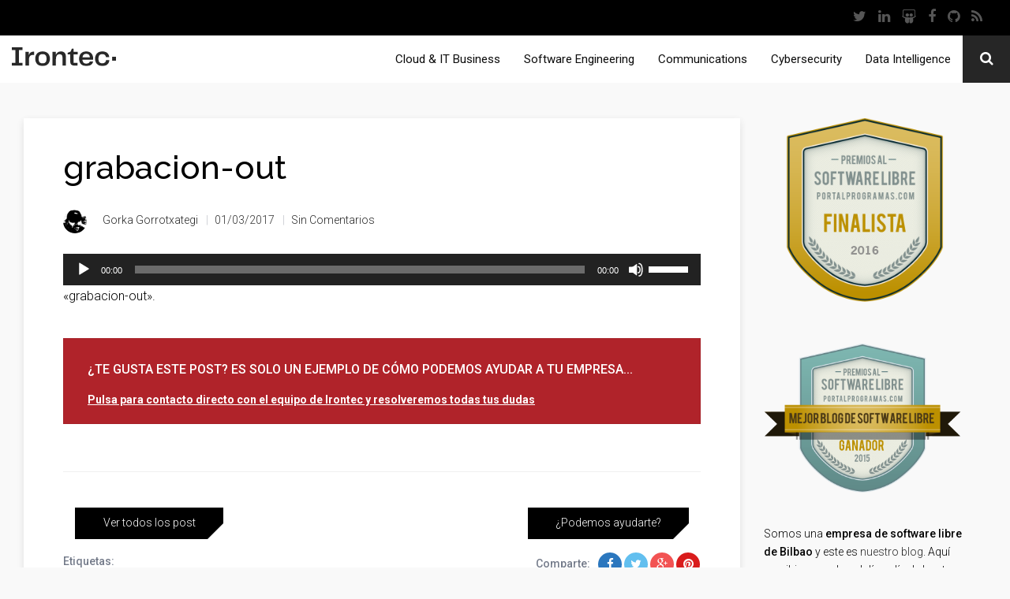

--- FILE ---
content_type: text/html; charset=UTF-8
request_url: https://blog.irontec.com/voz-ip-alta-disponibilidad-para-entornos-criticos-sin-perdida-de-llamadas/grabacion-out/
body_size: 16685
content:
<!doctype html>
<html lang="es">
<head>

<!-- Google Tag Manager -->
<script>(function(w,d,s,l,i){w[l]=w[l]||[];w[l].push({'gtm.start':
new Date().getTime(),event:'gtm.js'});var f=d.getElementsByTagName(s)[0],
j=d.createElement(s),dl=l!='dataLayer'?'&l='+l:'';j.async=true;j.src=
'https://www.googletagmanager.com/gtm.js?id='+i+dl;f.parentNode.insertBefore(j,f);
})(window,document,'script','dataLayer','GTM-5KT3B4P');</script>
<!-- End Google Tag Manager -->

    <!-- TITLE OF SITE -->
    <meta charset="UTF-8">
    
    <meta name="description" content="Blog de Irontec, empresa de software libre y negocios abiertos de Bilbao"/>

        <meta name="viewport" content="width=device-width, initial-scale=1.0, user-scalable=0, minimum-scale=1.0, maximum-scale=1.0">
    
    <!-- =========================
      FAV AND TOUCH ICONS
    ============================== -->
            <link rel="shortcut icon" href="https://blog.irontec.com/wp-content/uploads/2015/03/irontec-icono-192x192.png" />
            <link rel="apple-touch-icon" sizes="60x60" href="https://blog.irontec.com/wp-content/uploads/2015/03/irontec-icono-192x192.png" />
            <link rel="apple-touch-icon" sizes="120x120" href="https://blog.irontec.com/wp-content/uploads/2015/03/irontec-icono-192x192.png" />
            <link rel="apple-touch-icon" sizes="76x76" href="https://blog.irontec.com/wp-content/uploads/2015/03/irontec-icono-192x192.png" />
            <link rel="apple-touch-icon" sizes="152x152" href="https://blog.irontec.com/wp-content/uploads/2015/03/irontec-icono-192x192.png" />
    
    <link rel="alternate" type="application/rss+xml" title="Blog Irontec" href="https://blog.irontec.com/feed/" />
    <link rel="alternate" type="application/atom+xml" title="Blog Irontec" href="https://blog.irontec.com/feed/atom/" />

    <link href='https://fonts.googleapis.com/css?family=Roboto:400,100,100italic,300,300italic,400italic,500,500italic,700,700italic,900,900italic' rel='stylesheet' type='text/css'>

<meta name='robots' content='index, follow, max-image-preview:large, max-snippet:-1, max-video-preview:-1' />

	<!-- This site is optimized with the Yoast SEO plugin v22.4 - https://yoast.com/wordpress/plugins/seo/ -->
	<title>grabacion-out - Blog Irontec</title>
	<link rel="canonical" href="https://blog.irontec.com/voz-ip-alta-disponibilidad-para-entornos-criticos-sin-perdida-de-llamadas/grabacion-out/" />
	<meta property="og:locale" content="es_ES" />
	<meta property="og:type" content="article" />
	<meta property="og:title" content="grabacion-out - Blog Irontec" />
	<meta property="og:description" content="https://blog.irontec.com/wp-content/uploads/2017/03/grabacion-out.mp3 «grabacion-out»." />
	<meta property="og:url" content="https://blog.irontec.com/voz-ip-alta-disponibilidad-para-entornos-criticos-sin-perdida-de-llamadas/grabacion-out/" />
	<meta property="og:site_name" content="Blog Irontec" />
	<meta property="article:publisher" content="https://www.facebook.com/irontecsl/" />
	<meta property="article:modified_time" content="2017-03-01T09:32:35+00:00" />
	<meta property="og:image" content="https://blog.irontec.com/voz-ip-alta-disponibilidad-para-entornos-criticos-sin-perdida-de-llamadas/grabacion-out" />
	<meta property="og:image:width" content="599" />
	<meta property="og:image:height" content="599" />
	<meta property="og:image:type" content="image/jpeg" />
	<meta name="twitter:card" content="summary_large_image" />
	<meta name="twitter:site" content="@irontec" />
	<script type="application/ld+json" class="yoast-schema-graph">{"@context":"https://schema.org","@graph":[{"@type":"WebPage","@id":"https://blog.irontec.com/voz-ip-alta-disponibilidad-para-entornos-criticos-sin-perdida-de-llamadas/grabacion-out/","url":"https://blog.irontec.com/voz-ip-alta-disponibilidad-para-entornos-criticos-sin-perdida-de-llamadas/grabacion-out/","name":"grabacion-out - Blog Irontec","isPartOf":{"@id":"https://blog.irontec.com/#website"},"primaryImageOfPage":{"@id":"https://blog.irontec.com/voz-ip-alta-disponibilidad-para-entornos-criticos-sin-perdida-de-llamadas/grabacion-out/#primaryimage"},"image":{"@id":"https://blog.irontec.com/voz-ip-alta-disponibilidad-para-entornos-criticos-sin-perdida-de-llamadas/grabacion-out/#primaryimage"},"thumbnailUrl":"","datePublished":"2017-03-01T09:32:32+00:00","dateModified":"2017-03-01T09:32:35+00:00","breadcrumb":{"@id":"https://blog.irontec.com/voz-ip-alta-disponibilidad-para-entornos-criticos-sin-perdida-de-llamadas/grabacion-out/#breadcrumb"},"inLanguage":"es","potentialAction":[{"@type":"ReadAction","target":["https://blog.irontec.com/voz-ip-alta-disponibilidad-para-entornos-criticos-sin-perdida-de-llamadas/grabacion-out/"]}]},{"@type":"BreadcrumbList","@id":"https://blog.irontec.com/voz-ip-alta-disponibilidad-para-entornos-criticos-sin-perdida-de-llamadas/grabacion-out/#breadcrumb","itemListElement":[{"@type":"ListItem","position":1,"name":"Portada","item":"https://blog.irontec.com/"},{"@type":"ListItem","position":2,"name":"Voz IP: Alta disponibilidad para entornos críticos sin pérdida de llamadas","item":"https://blog.irontec.com/voz-ip-alta-disponibilidad-para-entornos-criticos-sin-perdida-de-llamadas/"},{"@type":"ListItem","position":3,"name":"grabacion-out"}]},{"@type":"WebSite","@id":"https://blog.irontec.com/#website","url":"https://blog.irontec.com/","name":"Blog Irontec","description":"Blog de Irontec, empresa de software libre y negocios abiertos de Bilbao","publisher":{"@id":"https://blog.irontec.com/#organization"},"potentialAction":[{"@type":"SearchAction","target":{"@type":"EntryPoint","urlTemplate":"https://blog.irontec.com/?s={search_term_string}"},"query-input":"required name=search_term_string"}],"inLanguage":"es"},{"@type":"Organization","@id":"https://blog.irontec.com/#organization","name":"Irontec","url":"https://blog.irontec.com/","logo":{"@type":"ImageObject","inLanguage":"es","@id":"https://blog.irontec.com/#/schema/logo/image/","url":"https://blog.irontec.com/wp-content/uploads/2017/02/irontec-logo.jpg","contentUrl":"https://blog.irontec.com/wp-content/uploads/2017/02/irontec-logo.jpg","width":599,"height":599,"caption":"Irontec"},"image":{"@id":"https://blog.irontec.com/#/schema/logo/image/"},"sameAs":["https://www.facebook.com/irontecsl/","https://twitter.com/irontec","http://www.linkedin.com/company/irontec-internet-y-sistemas-sobre-gnu-linux/","https://www.youtube.com/irontecsl"]}]}</script>
	<!-- / Yoast SEO plugin. -->


<link rel='dns-prefetch' href='//fonts.googleapis.com' />
<link rel="alternate" type="application/rss+xml" title="Blog Irontec &raquo; Feed" href="https://blog.irontec.com/feed/" />
<link rel="alternate" type="application/rss+xml" title="Blog Irontec &raquo; Feed de los comentarios" href="https://blog.irontec.com/comments/feed/" />
<link rel="alternate" type="application/rss+xml" title="Blog Irontec &raquo; Comentario grabacion-out del feed" href="https://blog.irontec.com/voz-ip-alta-disponibilidad-para-entornos-criticos-sin-perdida-de-llamadas/grabacion-out/feed/" />
<script type="text/javascript">
/* <![CDATA[ */
window._wpemojiSettings = {"baseUrl":"https:\/\/s.w.org\/images\/core\/emoji\/15.0.3\/72x72\/","ext":".png","svgUrl":"https:\/\/s.w.org\/images\/core\/emoji\/15.0.3\/svg\/","svgExt":".svg","source":{"concatemoji":"https:\/\/blog.irontec.com\/wp-includes\/js\/wp-emoji-release.min.js?ver=6.5"}};
/*! This file is auto-generated */
!function(i,n){var o,s,e;function c(e){try{var t={supportTests:e,timestamp:(new Date).valueOf()};sessionStorage.setItem(o,JSON.stringify(t))}catch(e){}}function p(e,t,n){e.clearRect(0,0,e.canvas.width,e.canvas.height),e.fillText(t,0,0);var t=new Uint32Array(e.getImageData(0,0,e.canvas.width,e.canvas.height).data),r=(e.clearRect(0,0,e.canvas.width,e.canvas.height),e.fillText(n,0,0),new Uint32Array(e.getImageData(0,0,e.canvas.width,e.canvas.height).data));return t.every(function(e,t){return e===r[t]})}function u(e,t,n){switch(t){case"flag":return n(e,"\ud83c\udff3\ufe0f\u200d\u26a7\ufe0f","\ud83c\udff3\ufe0f\u200b\u26a7\ufe0f")?!1:!n(e,"\ud83c\uddfa\ud83c\uddf3","\ud83c\uddfa\u200b\ud83c\uddf3")&&!n(e,"\ud83c\udff4\udb40\udc67\udb40\udc62\udb40\udc65\udb40\udc6e\udb40\udc67\udb40\udc7f","\ud83c\udff4\u200b\udb40\udc67\u200b\udb40\udc62\u200b\udb40\udc65\u200b\udb40\udc6e\u200b\udb40\udc67\u200b\udb40\udc7f");case"emoji":return!n(e,"\ud83d\udc26\u200d\u2b1b","\ud83d\udc26\u200b\u2b1b")}return!1}function f(e,t,n){var r="undefined"!=typeof WorkerGlobalScope&&self instanceof WorkerGlobalScope?new OffscreenCanvas(300,150):i.createElement("canvas"),a=r.getContext("2d",{willReadFrequently:!0}),o=(a.textBaseline="top",a.font="600 32px Arial",{});return e.forEach(function(e){o[e]=t(a,e,n)}),o}function t(e){var t=i.createElement("script");t.src=e,t.defer=!0,i.head.appendChild(t)}"undefined"!=typeof Promise&&(o="wpEmojiSettingsSupports",s=["flag","emoji"],n.supports={everything:!0,everythingExceptFlag:!0},e=new Promise(function(e){i.addEventListener("DOMContentLoaded",e,{once:!0})}),new Promise(function(t){var n=function(){try{var e=JSON.parse(sessionStorage.getItem(o));if("object"==typeof e&&"number"==typeof e.timestamp&&(new Date).valueOf()<e.timestamp+604800&&"object"==typeof e.supportTests)return e.supportTests}catch(e){}return null}();if(!n){if("undefined"!=typeof Worker&&"undefined"!=typeof OffscreenCanvas&&"undefined"!=typeof URL&&URL.createObjectURL&&"undefined"!=typeof Blob)try{var e="postMessage("+f.toString()+"("+[JSON.stringify(s),u.toString(),p.toString()].join(",")+"));",r=new Blob([e],{type:"text/javascript"}),a=new Worker(URL.createObjectURL(r),{name:"wpTestEmojiSupports"});return void(a.onmessage=function(e){c(n=e.data),a.terminate(),t(n)})}catch(e){}c(n=f(s,u,p))}t(n)}).then(function(e){for(var t in e)n.supports[t]=e[t],n.supports.everything=n.supports.everything&&n.supports[t],"flag"!==t&&(n.supports.everythingExceptFlag=n.supports.everythingExceptFlag&&n.supports[t]);n.supports.everythingExceptFlag=n.supports.everythingExceptFlag&&!n.supports.flag,n.DOMReady=!1,n.readyCallback=function(){n.DOMReady=!0}}).then(function(){return e}).then(function(){var e;n.supports.everything||(n.readyCallback(),(e=n.source||{}).concatemoji?t(e.concatemoji):e.wpemoji&&e.twemoji&&(t(e.twemoji),t(e.wpemoji)))}))}((window,document),window._wpemojiSettings);
/* ]]> */
</script>
<link rel='stylesheet' id='alertas-admin-styles-css' href='https://blog.irontec.com/wp-content/plugins/Alertas/includes/admin/admin-styles.css?ver=6.5' type='text/css' media='all' />
<link rel='stylesheet' id='stag-shortcode-styles-css' href='https://blog.irontec.com/wp-content/plugins/shortcodesdex/assets/css/stag-shortcodes.css?ver=1.2.3' type='text/css' media='all' />
<link rel='stylesheet' id='font-awesome-css' href='https://blog.irontec.com/wp-content/plugins/shortcodesdex/assets/css/font-awesome.css?ver=4.0.3' type='text/css' media='all' />
<style id='wp-emoji-styles-inline-css' type='text/css'>

	img.wp-smiley, img.emoji {
		display: inline !important;
		border: none !important;
		box-shadow: none !important;
		height: 1em !important;
		width: 1em !important;
		margin: 0 0.07em !important;
		vertical-align: -0.1em !important;
		background: none !important;
		padding: 0 !important;
	}
</style>
<link rel='stylesheet' id='wp-block-library-css' href='https://blog.irontec.com/wp-includes/css/dist/block-library/style.min.css?ver=6.5' type='text/css' media='all' />
<style id='classic-theme-styles-inline-css' type='text/css'>
/*! This file is auto-generated */
.wp-block-button__link{color:#fff;background-color:#32373c;border-radius:9999px;box-shadow:none;text-decoration:none;padding:calc(.667em + 2px) calc(1.333em + 2px);font-size:1.125em}.wp-block-file__button{background:#32373c;color:#fff;text-decoration:none}
</style>
<style id='global-styles-inline-css' type='text/css'>
body{--wp--preset--color--black: #000000;--wp--preset--color--cyan-bluish-gray: #abb8c3;--wp--preset--color--white: #ffffff;--wp--preset--color--pale-pink: #f78da7;--wp--preset--color--vivid-red: #cf2e2e;--wp--preset--color--luminous-vivid-orange: #ff6900;--wp--preset--color--luminous-vivid-amber: #fcb900;--wp--preset--color--light-green-cyan: #7bdcb5;--wp--preset--color--vivid-green-cyan: #00d084;--wp--preset--color--pale-cyan-blue: #8ed1fc;--wp--preset--color--vivid-cyan-blue: #0693e3;--wp--preset--color--vivid-purple: #9b51e0;--wp--preset--gradient--vivid-cyan-blue-to-vivid-purple: linear-gradient(135deg,rgba(6,147,227,1) 0%,rgb(155,81,224) 100%);--wp--preset--gradient--light-green-cyan-to-vivid-green-cyan: linear-gradient(135deg,rgb(122,220,180) 0%,rgb(0,208,130) 100%);--wp--preset--gradient--luminous-vivid-amber-to-luminous-vivid-orange: linear-gradient(135deg,rgba(252,185,0,1) 0%,rgba(255,105,0,1) 100%);--wp--preset--gradient--luminous-vivid-orange-to-vivid-red: linear-gradient(135deg,rgba(255,105,0,1) 0%,rgb(207,46,46) 100%);--wp--preset--gradient--very-light-gray-to-cyan-bluish-gray: linear-gradient(135deg,rgb(238,238,238) 0%,rgb(169,184,195) 100%);--wp--preset--gradient--cool-to-warm-spectrum: linear-gradient(135deg,rgb(74,234,220) 0%,rgb(151,120,209) 20%,rgb(207,42,186) 40%,rgb(238,44,130) 60%,rgb(251,105,98) 80%,rgb(254,248,76) 100%);--wp--preset--gradient--blush-light-purple: linear-gradient(135deg,rgb(255,206,236) 0%,rgb(152,150,240) 100%);--wp--preset--gradient--blush-bordeaux: linear-gradient(135deg,rgb(254,205,165) 0%,rgb(254,45,45) 50%,rgb(107,0,62) 100%);--wp--preset--gradient--luminous-dusk: linear-gradient(135deg,rgb(255,203,112) 0%,rgb(199,81,192) 50%,rgb(65,88,208) 100%);--wp--preset--gradient--pale-ocean: linear-gradient(135deg,rgb(255,245,203) 0%,rgb(182,227,212) 50%,rgb(51,167,181) 100%);--wp--preset--gradient--electric-grass: linear-gradient(135deg,rgb(202,248,128) 0%,rgb(113,206,126) 100%);--wp--preset--gradient--midnight: linear-gradient(135deg,rgb(2,3,129) 0%,rgb(40,116,252) 100%);--wp--preset--font-size--small: 13px;--wp--preset--font-size--medium: 20px;--wp--preset--font-size--large: 36px;--wp--preset--font-size--x-large: 42px;--wp--preset--spacing--20: 0.44rem;--wp--preset--spacing--30: 0.67rem;--wp--preset--spacing--40: 1rem;--wp--preset--spacing--50: 1.5rem;--wp--preset--spacing--60: 2.25rem;--wp--preset--spacing--70: 3.38rem;--wp--preset--spacing--80: 5.06rem;--wp--preset--shadow--natural: 6px 6px 9px rgba(0, 0, 0, 0.2);--wp--preset--shadow--deep: 12px 12px 50px rgba(0, 0, 0, 0.4);--wp--preset--shadow--sharp: 6px 6px 0px rgba(0, 0, 0, 0.2);--wp--preset--shadow--outlined: 6px 6px 0px -3px rgba(255, 255, 255, 1), 6px 6px rgba(0, 0, 0, 1);--wp--preset--shadow--crisp: 6px 6px 0px rgba(0, 0, 0, 1);}:where(.is-layout-flex){gap: 0.5em;}:where(.is-layout-grid){gap: 0.5em;}body .is-layout-flow > .alignleft{float: left;margin-inline-start: 0;margin-inline-end: 2em;}body .is-layout-flow > .alignright{float: right;margin-inline-start: 2em;margin-inline-end: 0;}body .is-layout-flow > .aligncenter{margin-left: auto !important;margin-right: auto !important;}body .is-layout-constrained > .alignleft{float: left;margin-inline-start: 0;margin-inline-end: 2em;}body .is-layout-constrained > .alignright{float: right;margin-inline-start: 2em;margin-inline-end: 0;}body .is-layout-constrained > .aligncenter{margin-left: auto !important;margin-right: auto !important;}body .is-layout-constrained > :where(:not(.alignleft):not(.alignright):not(.alignfull)){max-width: var(--wp--style--global--content-size);margin-left: auto !important;margin-right: auto !important;}body .is-layout-constrained > .alignwide{max-width: var(--wp--style--global--wide-size);}body .is-layout-flex{display: flex;}body .is-layout-flex{flex-wrap: wrap;align-items: center;}body .is-layout-flex > *{margin: 0;}body .is-layout-grid{display: grid;}body .is-layout-grid > *{margin: 0;}:where(.wp-block-columns.is-layout-flex){gap: 2em;}:where(.wp-block-columns.is-layout-grid){gap: 2em;}:where(.wp-block-post-template.is-layout-flex){gap: 1.25em;}:where(.wp-block-post-template.is-layout-grid){gap: 1.25em;}.has-black-color{color: var(--wp--preset--color--black) !important;}.has-cyan-bluish-gray-color{color: var(--wp--preset--color--cyan-bluish-gray) !important;}.has-white-color{color: var(--wp--preset--color--white) !important;}.has-pale-pink-color{color: var(--wp--preset--color--pale-pink) !important;}.has-vivid-red-color{color: var(--wp--preset--color--vivid-red) !important;}.has-luminous-vivid-orange-color{color: var(--wp--preset--color--luminous-vivid-orange) !important;}.has-luminous-vivid-amber-color{color: var(--wp--preset--color--luminous-vivid-amber) !important;}.has-light-green-cyan-color{color: var(--wp--preset--color--light-green-cyan) !important;}.has-vivid-green-cyan-color{color: var(--wp--preset--color--vivid-green-cyan) !important;}.has-pale-cyan-blue-color{color: var(--wp--preset--color--pale-cyan-blue) !important;}.has-vivid-cyan-blue-color{color: var(--wp--preset--color--vivid-cyan-blue) !important;}.has-vivid-purple-color{color: var(--wp--preset--color--vivid-purple) !important;}.has-black-background-color{background-color: var(--wp--preset--color--black) !important;}.has-cyan-bluish-gray-background-color{background-color: var(--wp--preset--color--cyan-bluish-gray) !important;}.has-white-background-color{background-color: var(--wp--preset--color--white) !important;}.has-pale-pink-background-color{background-color: var(--wp--preset--color--pale-pink) !important;}.has-vivid-red-background-color{background-color: var(--wp--preset--color--vivid-red) !important;}.has-luminous-vivid-orange-background-color{background-color: var(--wp--preset--color--luminous-vivid-orange) !important;}.has-luminous-vivid-amber-background-color{background-color: var(--wp--preset--color--luminous-vivid-amber) !important;}.has-light-green-cyan-background-color{background-color: var(--wp--preset--color--light-green-cyan) !important;}.has-vivid-green-cyan-background-color{background-color: var(--wp--preset--color--vivid-green-cyan) !important;}.has-pale-cyan-blue-background-color{background-color: var(--wp--preset--color--pale-cyan-blue) !important;}.has-vivid-cyan-blue-background-color{background-color: var(--wp--preset--color--vivid-cyan-blue) !important;}.has-vivid-purple-background-color{background-color: var(--wp--preset--color--vivid-purple) !important;}.has-black-border-color{border-color: var(--wp--preset--color--black) !important;}.has-cyan-bluish-gray-border-color{border-color: var(--wp--preset--color--cyan-bluish-gray) !important;}.has-white-border-color{border-color: var(--wp--preset--color--white) !important;}.has-pale-pink-border-color{border-color: var(--wp--preset--color--pale-pink) !important;}.has-vivid-red-border-color{border-color: var(--wp--preset--color--vivid-red) !important;}.has-luminous-vivid-orange-border-color{border-color: var(--wp--preset--color--luminous-vivid-orange) !important;}.has-luminous-vivid-amber-border-color{border-color: var(--wp--preset--color--luminous-vivid-amber) !important;}.has-light-green-cyan-border-color{border-color: var(--wp--preset--color--light-green-cyan) !important;}.has-vivid-green-cyan-border-color{border-color: var(--wp--preset--color--vivid-green-cyan) !important;}.has-pale-cyan-blue-border-color{border-color: var(--wp--preset--color--pale-cyan-blue) !important;}.has-vivid-cyan-blue-border-color{border-color: var(--wp--preset--color--vivid-cyan-blue) !important;}.has-vivid-purple-border-color{border-color: var(--wp--preset--color--vivid-purple) !important;}.has-vivid-cyan-blue-to-vivid-purple-gradient-background{background: var(--wp--preset--gradient--vivid-cyan-blue-to-vivid-purple) !important;}.has-light-green-cyan-to-vivid-green-cyan-gradient-background{background: var(--wp--preset--gradient--light-green-cyan-to-vivid-green-cyan) !important;}.has-luminous-vivid-amber-to-luminous-vivid-orange-gradient-background{background: var(--wp--preset--gradient--luminous-vivid-amber-to-luminous-vivid-orange) !important;}.has-luminous-vivid-orange-to-vivid-red-gradient-background{background: var(--wp--preset--gradient--luminous-vivid-orange-to-vivid-red) !important;}.has-very-light-gray-to-cyan-bluish-gray-gradient-background{background: var(--wp--preset--gradient--very-light-gray-to-cyan-bluish-gray) !important;}.has-cool-to-warm-spectrum-gradient-background{background: var(--wp--preset--gradient--cool-to-warm-spectrum) !important;}.has-blush-light-purple-gradient-background{background: var(--wp--preset--gradient--blush-light-purple) !important;}.has-blush-bordeaux-gradient-background{background: var(--wp--preset--gradient--blush-bordeaux) !important;}.has-luminous-dusk-gradient-background{background: var(--wp--preset--gradient--luminous-dusk) !important;}.has-pale-ocean-gradient-background{background: var(--wp--preset--gradient--pale-ocean) !important;}.has-electric-grass-gradient-background{background: var(--wp--preset--gradient--electric-grass) !important;}.has-midnight-gradient-background{background: var(--wp--preset--gradient--midnight) !important;}.has-small-font-size{font-size: var(--wp--preset--font-size--small) !important;}.has-medium-font-size{font-size: var(--wp--preset--font-size--medium) !important;}.has-large-font-size{font-size: var(--wp--preset--font-size--large) !important;}.has-x-large-font-size{font-size: var(--wp--preset--font-size--x-large) !important;}
.wp-block-navigation a:where(:not(.wp-element-button)){color: inherit;}
:where(.wp-block-post-template.is-layout-flex){gap: 1.25em;}:where(.wp-block-post-template.is-layout-grid){gap: 1.25em;}
:where(.wp-block-columns.is-layout-flex){gap: 2em;}:where(.wp-block-columns.is-layout-grid){gap: 2em;}
.wp-block-pullquote{font-size: 1.5em;line-height: 1.6;}
</style>
<link rel='stylesheet' id='googlefont1-css' href='https://fonts.googleapis.com/css?family=Raleway%3A400%2C100%2C200%2C300%2C500%2C600%2C700&#038;ver=6.5' type='text/css' media='all' />
<link rel='stylesheet' id='bootstrap-css' href='https://blog.irontec.com/wp-content/themes/reader/css/bootstrap.min.css?ver=6.5' type='text/css' media='all' />
<link rel='stylesheet' id='flaticon-css' href='https://blog.irontec.com/wp-content/themes/reader/css/flaticon.css?ver=6.5' type='text/css' media='all' />
<link rel='stylesheet' id='fontawesome-css' href='https://blog.irontec.com/wp-content/themes/reader/css/font-awesome.min.css?ver=6.5' type='text/css' media='all' />
<link rel='stylesheet' id='nprogress-css' href='https://blog.irontec.com/wp-content/themes/reader/css/nprogress.css?ver=6.5' type='text/css' media='all' />
<link rel='stylesheet' id='mediaelementplayer-css' href='https://blog.irontec.com/wp-content/themes/reader/css/mediaelementplayer.css?ver=6.5' type='text/css' media='all' />
<link rel='stylesheet' id='style-css' href='https://blog.irontec.com/wp-content/themes/reader/style.css?ver=6.5' type='text/css' media='all' />
<link rel='stylesheet' id='responsive-css' href='https://blog.irontec.com/wp-content/themes/reader/css/blog_style2.css?ver=6.5' type='text/css' media='all' />
<link rel='stylesheet' id='custom_color-css' href='https://blog.irontec.com/wp-content/themes/reader/css/colors/alizarin.css?ver=6.5' type='text/css' media='all' />
<link rel='stylesheet' id='tablepress-default-css' href='https://blog.irontec.com/wp-content/plugins/tablepress/css/build/default.css?ver=2.3' type='text/css' media='all' />
<link rel='stylesheet' id='mediaelement-css' href='https://blog.irontec.com/wp-includes/js/mediaelement/mediaelementplayer-legacy.min.css?ver=4.2.17' type='text/css' media='all' />
<link rel='stylesheet' id='wp-mediaelement-css' href='https://blog.irontec.com/wp-includes/js/mediaelement/wp-mediaelement.min.css?ver=6.5' type='text/css' media='all' />
<script type="text/javascript" id="jquery-core-js-extra">
/* <![CDATA[ */
var templateUrl = "https:\/\/blog.irontec.com\/wp-content\/themes\/reader";
/* ]]> */
</script>
<script type="text/javascript" src="https://blog.irontec.com/wp-includes/js/jquery/jquery.min.js?ver=3.7.1" id="jquery-core-js"></script>
<script type="text/javascript" src="https://blog.irontec.com/wp-includes/js/jquery/jquery-migrate.min.js?ver=3.4.1" id="jquery-migrate-js"></script>
<link rel="https://api.w.org/" href="https://blog.irontec.com/wp-json/" /><link rel="alternate" type="application/json" href="https://blog.irontec.com/wp-json/wp/v2/media/4696" /><link rel="EditURI" type="application/rsd+xml" title="RSD" href="https://blog.irontec.com/xmlrpc.php?rsd" />
<meta name="generator" content="WordPress 6.5" />
<link rel='shortlink' href='https://blog.irontec.com/?p=4696' />
<link rel="alternate" type="application/json+oembed" href="https://blog.irontec.com/wp-json/oembed/1.0/embed?url=https%3A%2F%2Fblog.irontec.com%2Fvoz-ip-alta-disponibilidad-para-entornos-criticos-sin-perdida-de-llamadas%2Fgrabacion-out%2F" />
<link rel="alternate" type="text/xml+oembed" href="https://blog.irontec.com/wp-json/oembed/1.0/embed?url=https%3A%2F%2Fblog.irontec.com%2Fvoz-ip-alta-disponibilidad-para-entornos-criticos-sin-perdida-de-llamadas%2Fgrabacion-out%2F&#038;format=xml" />
<link rel='https://github.com/WP-API/WP-API' href='https://blog.irontec.com/wp-json' />
<script src="https://www.google.com/recaptcha/api.js" async defer></script>
<!--[if lt IE 9]><script src="https://blog.irontec.com/wp-content/themes/reader/js/html5shiv.js"></script><script src="https://blog.irontec.com/wp-content/themes/reader/js/respond.min.js"></script><![endif]--><style type="text/css">.recentcomments a{display:inline !important;padding:0 !important;margin:0 !important;}</style><link rel="icon" href="https://blog.irontec.com/wp-content/uploads/2023/04/cropped-Favicon-irontec-32x32.png" sizes="32x32" />
<link rel="icon" href="https://blog.irontec.com/wp-content/uploads/2023/04/cropped-Favicon-irontec-192x192.png" sizes="192x192" />
<link rel="apple-touch-icon" href="https://blog.irontec.com/wp-content/uploads/2023/04/cropped-Favicon-irontec-180x180.png" />
<meta name="msapplication-TileImage" content="https://blog.irontec.com/wp-content/uploads/2023/04/cropped-Favicon-irontec-270x270.png" />


<style>

.navbar-menu {

	background: #fff;
}

.navbar-menu #nav-menu a {

color:#0d0d0d;
}
</style>
</head>
<body id="header-top" class="attachment attachment-template-default single single-attachment postid-4696 attachmentid-4696 attachment-mpeg style-blog-grid style-sidebar-right_s  stagtools">

<!-- Google Tag Manager (noscript) -->
<noscript><iframe src="https://www.googletagmanager.com/ns.html?id=GTM-5KT3B4P"
height="0" width="0" style="display:none;visibility:hidden"></iframe></noscript>
<!-- End Google Tag Manager (noscript) -->


    <header id="irontec-header">

        <div class="navbar navbar-inverse nav nav-top" role="navigation">
            <ul class="nav navbar-nav header-social">
                <li>
                    <a href="https://twitter.com/irontec/" class="twitter spy" title="Twitter" data-gcategory="Menu Superior" data-gaction="Click social" data-glabel="Twitter">
                        <i class="fa fa-twitter"></i>
                    </a>
                </li>
                <li>
                    <a href="http://www.linkedin.com/company/irontec-internet-y-sistemas-sobre-gnu-linux/" class="linkedin spy" title="LinkedIn" data-gcategory="Menu Superior" data-gaction="Click social" data-glabel="LinkedIn">
                        <i class="fa fa-linkedin"></i>
                    </a>
                </li>
                <li>
                    <a href="http://es.slideshare.net/irontec/" class="slideshare spy" title="Slideshare" data-gcategory="Menu Superior" data-gaction="Click social" data-glabel="Slideshare">
                        <i class="fa fa-slideshare"></i>
                    </a>
                </li>
                <li>
                    <a href="https://www.facebook.com/irontecsl/" class="facebook spy" title="Facebook" data-gcategory="Menu Superior" data-gaction="Click social" data-glabel="Facebook">
                        <i class="fa fa-facebook"></i>
                    </a>
                </li>
                <li>
                    <a href="https://github.com/irontec/" class="google spy" title="Github" data-gcategory="Menu Superior" data-gaction="Click social" data-glabel="GitHub">
                        <i class="fa fa-github"></i>
                    </a>
                </li>
                <li>
                    <a href="http://www.irontec.com/rss/" class="rss spy" title="Irontec Rss" data-gcategory="Menu Superior" data-gaction="Click social" data-glabel="Rss">
                        <i class="fa fa-rss"></i>
                    </a>
                </li>
            </ul>
        </div>

        <div class="sidebar-menu-content pull-right hidden-lg hidden-md" data-spy="affix-top" style="width: 0px;">
            <div class="container-fluid">
                <ul>
                    <li>
                        <a href="http://www.irontec.com/nosotros" title="Nosotros">Nosotros</a>
                    </li>
                    <li>
                        <a class="submenu" title="" onclick="">Servicios <i class="fa fa-bars"></i></a>
                        <ul class="submenu-content" style="display: none;">
                            <li>
                                <a href="http://www.irontec.com/internet" title="Desarrollo y Negocio en Internet">Desarrollo y Negocio en Internet</a>
                            </li>
                            <li>
                                <a href="http://www.irontec.com/sistemas-linux" title="Sistemas e Infraestructuras">Sistemas e Infraestructuras</a>
                            </li>
                            <li>
                                <a href="http://www.irontec.com/voz-ip" title="Comunicaciones y Telefonía IP">Comunicaciones y Telefonía IP</a>
                            </li>
                            <li>
                                <a href="http://www.irontec.com/marketing-eventos" title="Marketing tecnológico">Marketing tecnológico</a>
                            </li>
                            <li>
                                <a href="http://www.irontec.com/cursos" title="Formación especializada">Formación especializada</a>
                            </li>
                        </ul>
                    </li>
                    <li>
                        <a href="http://www.irontec.com/proyectos" title="Casos de éxito">Casos de éxito</a>
                    </li>
                    <li>
                        <a href="http://www.irontec.com/noticias" title="Noticias">Noticias</a>
                    </li>
                    <li>
                        <a href="http://www.irontec.com/contacto" title="Contacto">Contacto</a>
                    </li>
                    <li>
                        <a href="https://blog.irontec.com/" title="Blog">Blog</a>
                    </li>
                </ul>
            </div>

            <div id="sidebar-search" class="container-fluid">
                <div class="btn-menu pull-right">
                    <div class="btnSidebarSearch">
                        <i class="fa fa-search"></i>
                    </div>
                </div>
                <input type="text" name="q" data-searchurl="http://www.irontec.com/buscador" placeholder="Introduce tu búsqueda..." />
            </div>
        </div>

        <div id="sidebar-menu" class="btn-menu pull-right hidden-lg hidden-md" data-spy="affix-top" style="right: 0px;">
            <div class="btnSidebarMenu">
                <div class="si-icons si-icons-hover" onclick="">
                    <i class="fa fa-bars" data-icon-name="hamburger"></i>
                </div>
            </div>
        </div>

        <nav id="menu" class="navbar navbar-inverse navbar-menu quick-contact" data-spy="affix-top" data-affix-top="45">

            <!--Boton buscador-->
            <div id="search" class="btn-menu pull-right hidden-xs hidden-sm">
                <div class="btnSearch">
                    <i class="fa fa-search"></i>
                </div>

                <div class="dropdown-search" id="dropdown-search-full" style="height: 0px;">
                    <div class="tr-drop1"></div>
                    <div class="tr-drop2"></div>
                    <input class="dark-input" type="text" name="q" data-searchurl="http://www.irontec.com/buscador" placeholder="Introduce tu busqueda..." />
                </div>
            </div>

            <!--Menu-->
            <div id="nav-menu" class="hidden-sm hidden-xs">
                <ul class="nav navbar-nav">
 <li> <a href="https://www.irontec.com/infraestructuras-cloud-servicios-it">Cloud &amp; IT Business</a> </li> <li> <a href="https://www.irontec.com/desarrollo-software-medida">Software Engineering</a> </li> <li> <a href="https://www.irontec.com/comunicaciones-unificadas-open-source">Communications</a> </li> <li> <a href="https://www.irontec.com/soluciones-seguridad-cibertinteligencia">Cybersecurity</a> </li> <li> <a href="https://www.irontec.com/analitica-avanzada-datos">Data Intelligence</a> </li> 



<!--






    <li>
                        <a href="http://www.irontec.com/nosotros" title="Nosotros">Nosotros</a>
                    </li>
                    <li class="dropdown" data-open-action="hover">
                        <a class="submenu" title="">Servicios <i class="fa fa-bars"></i></a>
                        <ul class="dropdown-menu">
                            <li>
                                <a href="http://www.irontec.com/internet" title="Desarrollo y Negocio en Internet">Desarrollo y Negocio en Internet</a>
                            </li>
                            <li>
                                <a href="http://www.irontec.com/sistemas-linux" title="Sistemas e Infraestructuras">Sistemas e Infraestructuras</a>
                            </li>
                            <li>
                                <a href="http://www.irontec.com/voz-ip" title="Comunicaciones y Telefonía IP">Comunicaciones y Telefonía IP</a>
                            </li>
                            <li>
                                <a href="http://www.irontec.com/marketing-eventos" title="Marketing tecnológico">Marketing tecnológico</a>
                            </li>
                            <li>
                                <a href="http://www.irontec.com/cursos" title="Formación especializada">Formación especializada</a>
                            </li>
                        </ul>
                    </li>
                    <li>
                        <a href="http://www.irontec.com/proyectos" title="Casos de éxito">Casos de éxito</a>
                    </li>
                    <li>
                        <a href="http://www.irontec.com/noticias" title="Noticias">Noticias</a>
                    </li>
                    <li>
                        <a href="http://www.irontec.com/contacto" title="Contacto">Contacto</a>
                    </li>
                    <li>
                        <a href="https://blog.irontec.com/" title="Blog" class="active" style="background-color: rgba(255,8,8,.5);">Blog</a>
                    </li>
                </ul>-->
            </div>

            <!--Logo-->
            <div class="container">
                <div class="navbar-header">
                    <a class="navbar-brand spy" href="http://www.irontec.com/" data-gcategory="Logo Irontec" data-gaction="Click" data-glabel="Logo principal (menu superior izquierdo)">
                        <!--
												<img src="https://blog.irontec.com/wp-content/themes/reader/irontec_logo.png" alt="Irontec, Internet y sistemas sobre GNU/Linux" />

						-->

<svg width="132" height="24" viewBox="0 0 132 24" fill="none" xmlns="http://www.w3.org/2000/svg"> <g clip-path="url(#clip0_4804_12526)"> <path d="M13.4737 3.60595H8.94758V19.6563H13.4737V23.2076H-0.000240201V19.6563H4.52039V3.60595H-0.0057373V0.0620117H13.4682L13.4737 3.60595Z" fill="#282828"> </path> <path d="M28.1592 5.52051V9.69849H26.8765C22.803 9.69849 21.654 12.1356 21.654 16.4529V23.2072H17.3478V5.79904H21.5624V9.83042C22.4676 7.254 24.2433 5.51318 27.3419 5.51318L28.1592 5.52051Z" fill="#282828"> </path> <path d="M29.6648 14.4685C29.6648 9.52094 32.4501 5.24219 38.9608 5.24219C45.4714 5.24219 48.2916 9.55942 48.2916 14.4685C48.2916 19.4473 45.4714 23.7645 38.9608 23.7645C32.4501 23.7645 29.6648 19.4858 29.6648 14.4685ZM38.9608 20.3525C42.4076 20.3525 43.9395 18.751 43.9395 14.5034C43.9395 10.2558 42.4076 8.6542 38.9608 8.6542C35.514 8.6542 33.982 10.2558 33.982 14.5034C33.982 18.751 35.514 20.3525 38.9608 20.3525Z" fill="#282828"> </path> <path d="M68.5196 12.4492V23.2075H64.2024V12.9714C64.2024 9.76832 62.7749 8.79347 60.6163 8.79347C57.5524 8.79347 55.8519 10.7432 55.8519 15.5827V23.2075H51.5292V5.79925H55.8464V9.48979C56.9257 6.98301 58.8754 5.24219 62.1134 5.24219C66.744 5.24219 68.5196 7.88823 68.5196 12.4492Z" fill="#282828"> </path> <path d="M79.7995 23.2072C75.2385 23.2072 73.9851 21.3271 73.9851 17.4973V9.06804H70.7472V6.9479L74.3369 5.59006L76.1126 1.76025H78.3115V5.79163H83.6036V9.06437H78.3024V19.7603H83.1766V23.2072H79.7995Z" fill="#282828"> </path> <path d="M98.9134 17.9502H102.987C102.604 20.5614 100.515 23.7645 94.3176 23.7645C87.8418 23.7645 85.2654 19.4821 85.2654 14.4685C85.2654 9.38534 88.1203 5.24219 94.3176 5.24219C100.376 5.24219 103.057 9.35052 103.057 14.2945C103.059 14.7492 103.024 15.2033 102.952 15.6523H89.4433C89.7567 19.5169 91.7064 20.7007 94.4569 20.7007C97.1378 20.7007 98.426 19.5169 98.9134 17.9502ZM89.513 12.7974H98.9134C98.7302 9.73351 97.2074 8.27122 94.3873 8.27122C91.6716 8.27122 89.9308 9.38534 89.513 12.7974Z" fill="#282828"> </path> <path d="M114.686 5.24219C120.396 5.24219 123.251 8.41048 123.425 12.5884H119.282C119.038 10.3602 117.785 8.6542 114.791 8.6542C111.692 8.6542 109.777 10.1513 109.777 14.5034C109.777 18.925 111.622 20.3525 114.725 20.3525C117.789 20.3525 119.146 18.5421 119.425 16.279H123.568C123.429 20.2132 120.574 23.7645 114.759 23.7645C108.423 23.7645 105.464 19.5169 105.464 14.5034C105.464 9.48979 108.384 5.24219 114.686 5.24219Z" fill="#282828"> </path> <path d="M132 11.9956H127.122V16.8754H132V11.9956Z" fill="#282828"> </path> </g> <defs> <clipPath id="clip0_4804_12526"> <rect width="132" height="23.71" fill="white" transform="translate(0 0.0546875)"> </rect> </clipPath> </defs> </svg>


                    </a>
                </div>
            </div>
        </nav>

    </header>

    <header class="header">
        <div class="container">
                        <!--<nav class="navbar navbar-default" role="navigation">
                <div class="container">
                    <div class="collapse navbar-collapse main-navigation" id="bs-example-navbar-collapse-1" style="display: block; border: 0px;">
                        <ul id="menu-menu3" class="nav navbar-nav uppercase"><li id="menu-item-139" class="menu-item menu-item-type-custom menu-item-object-custom menu-item-home menu-item-139"><a title="Inicio" href="https://blog.irontec.com/">Inicio</a></li>
<li id="menu-item-111" class="menu-item menu-item-type-taxonomy menu-item-object-category menu-item-has-children menu-item-111 dropdown"><a title="Sobre Irontec" href="#" data-toggle="dropdown" class="dropdown-toggle" aria-haspopup="true" data-hover="dropdown">Sobre Irontec </a>
<ul role="menu" class=" dropdown-menu">
	<li id="menu-item-113" class="menu-item menu-item-type-taxonomy menu-item-object-category menu-item-113"><a title="La empresa" href="https://blog.irontec.com/category/sobre-irontec/la-empresa/">La empresa</a></li>
	<li id="menu-item-114" class="menu-item menu-item-type-taxonomy menu-item-object-category menu-item-114"><a title="Nuestro día a día" href="https://blog.irontec.com/category/sobre-irontec/nuestro-dia-a-dia/">Nuestro día a día</a></li>
</ul>
</li>
<li id="menu-item-117" class="menu-item menu-item-type-taxonomy menu-item-object-category menu-item-has-children menu-item-117 dropdown"><a title="Txoko tecnológico" href="#" data-toggle="dropdown" class="dropdown-toggle" aria-haspopup="true" data-hover="dropdown">Txoko tecnológico </a>
<ul role="menu" class=" dropdown-menu">
	<li id="menu-item-122" class="menu-item menu-item-type-taxonomy menu-item-object-category menu-item-122"><a title="Marketing tecnológico" href="https://blog.irontec.com/category/txoko-tecnologico/marketing-tecnologico/">Marketing tecnológico</a></li>
	<li id="menu-item-123" class="menu-item menu-item-type-taxonomy menu-item-object-category menu-item-123"><a title="Sistemas Linux" href="https://blog.irontec.com/category/txoko-tecnologico/sistemas-linux/">Sistemas Linux</a></li>
</ul>
</li>
<li id="menu-item-125" class="menu-item menu-item-type-taxonomy menu-item-object-category menu-item-125"><a title="Software libre" href="https://blog.irontec.com/category/we-love-free-software/">Software libre</a></li>
</ul>
                        <form class="search-box navbar-form navbar-right" action="https://blog.irontec.com" role="search">
                            <div class="input-group">
                                <input type="text" name="s" id="ss" class="form-control" placeholder="Buscar en el Blog" />
                            </div>
                        </form>
                    </div>

                </div>
            </nav>-->
        </div>
    </header>

<!-- BODY CONTAINER - FULL WIDTH -->
<div class="container">
    <div class="row">

        
        <!-- =========================
             BLOG SECTION
        ============================== -->
        <div class="col-md-18">
            <div class="blog-style-one">
                <!-- GENERAL BLOG POST -->

                                <article class="blog-item">

                    <header>
                        <h1 class="title">
                            <a href="https://blog.irontec.com/voz-ip-alta-disponibilidad-para-entornos-criticos-sin-perdida-de-llamadas/grabacion-out/" style="color:#000;">grabacion-out</a>
                        </h1>
                        <div class="meta-info">
                             	<img alt='' src='https://secure.gravatar.com/avatar/a4e63a7667e829b9156260dd7ffa5859?s=90&#038;d=mm&#038;r=g' srcset='https://secure.gravatar.com/avatar/a4e63a7667e829b9156260dd7ffa5859?s=180&#038;d=mm&#038;r=g 2x' class='avatar thumb avatar-90 photo' height='90' width='90' decoding='async'/> <ul>

		<li> <a href="https://blog.irontec.com/author/ggorrotxategi/" title="Entradas de Gorka Gorrotxategi" rel="author">Gorka Gorrotxategi</a></li>
	

		<li> 01/03/2017</li>
	



					
	


		<li class="comments"><a href="https://blog.irontec.com/voz-ip-alta-disponibilidad-para-entornos-criticos-sin-perdida-de-llamadas/grabacion-out/#respond" class="comments-link" >Sin comentarios</a></li>
	</ul>                        </div>
                    </header>
                                        <div class="post-body">
                    <audio class="wp-audio-shortcode" id="audio-4696-2" preload="none" style="width: 100%;" controls="controls"><source type="audio/mpeg" src="https://blog.irontec.com/wp-content/uploads/2017/03/grabacion-out.mp3?_=2" /><a href="https://blog.irontec.com/wp-content/uploads/2017/03/grabacion-out.mp3">https://blog.irontec.com/wp-content/uploads/2017/03/grabacion-out.mp3</a></audio>
<p>«grabacion-out».</p>
                                                            </div><!-- post-body end -->
                </article>
                                    <br />
                    <br />
                    <div class="plugin-alertas" style="background: #b0232a;">
                        <div class="row">
                            <div class="col-sm-24"><h5>¿Te gusta este post? Es solo un ejemplo de cómo podemos ayudar a tu empresa...</h5></div>
                            <div class="col-sm-24"><!-- Nos presentamos a los <strong>Open Awards</strong> con nuestro blog y aún necesitamos muchos votos para pasar la primera fase, antes del 15 de mayo. <a href=http://a.cstmapp.com/voteme/13437/617579920><u>¿Nos ayudas con un clic?</u></a> También nos presentamos <a href=http://a.cstmapp.com/voteme/13527/617580243><u>con un super caso de éxito</u></a> y nuestra solución más pro de VoIP <a href=http://a.cstmapp.com/voteme/13526/617580136><u>IVOZ Provider</u></a>. ¡Muchas gracias!
<br /><br /> 
<a href=https://www.irontec.com/contacto?utm_source=Post%20Blog&utm_medium=Post%20Blog&utm_campaign=Clic-Contacto-Post><img src=https://blog.irontec.com/wp-content/uploads/2016/05/contacto-blog-irontec1.png></a>

-->

<a href=https://www.irontec.com/contacto?utm_source=Post%20Blog&utm_medium=Post%20Blog&utm_campaign=Clic-Contacto-Post><u>Pulsa para contacto directo con el equipo de Irontec y resolveremos todas tus dudas</u></a>
</div>
                        </div>
                    </div>
                                    <div class="social-share">
                    <div class="row">
                        <div class="col-sm-24">
                            <p class="col-sm-12">
                                <a class="iron-btn iron-btn-black" href="https://blog.irontec.com/">
                                    <span>Ver todos los post</span>
                                </a>
                            </p>
                                                            <p class="col-sm-12 text-right">
                                                                    <a class="iron-btn iron-btn-black" href="https://www.irontec.com/contacto?utm_source=Post%20Blog&utm_medium=Post%20Blog&utm_campaign=Boton-Contacto-Post&utm_content=grabacion-out">
                                        <span>¿Podemos ayudarte?</span>
                                    </a>
                                </p>
                                                        </div>
                    </div>
                    <div class="row">

                        <div class="col-sm-13 post-tags">
                            <p><strong>Etiquetas: </strong></p>
                        </div>
                        <div class="col-sm-11">
                            <div class="social-icons">
                                <p><strong>Comparte:</strong></p>
                                <ul>
								<li><a target="_blank" class="" href="http://www.facebook.com/sharer.php?u=https://blog.irontec.com/voz-ip-alta-disponibilidad-para-entornos-criticos-sin-perdida-de-llamadas/grabacion-out/&amp;t=grabacion-out"><i class="fa fa-facebook"></i></a></li>
								
								<li><a target="_blank" class="" href="http://twitter.com/home?status=grabacion-out https://blog.irontec.com/voz-ip-alta-disponibilidad-para-entornos-criticos-sin-perdida-de-llamadas/grabacion-out/"><i class="fa fa-twitter"></i></a></li>
								
								
								<li><a target="_blank" class="" href="https://plus.google.com/share?url=https://blog.irontec.com/voz-ip-alta-disponibilidad-para-entornos-criticos-sin-perdida-de-llamadas/grabacion-out/" 
				onclick="javascript:window.open(this.href,'', 'menubar=no,toolbar=no,resizable=yes,scrollbars=yes,height=600,width=600');return false;"><i class="fa fa-google-plus"></i></a></li>
								
												<li><a class="" target="_blank" href="http://pinterest.com/pin/create/button/?url=https%3A%2F%2Fblog.irontec.com%2Fvoz-ip-alta-disponibilidad-para-entornos-criticos-sin-perdida-de-llamadas%2Fgrabacion-out%2F&amp;description=grabacion-out&amp;media="><i class="fa fa-pinterest"></i></a></li>
								
								
								
						
</ul>

                            </div>
                        </div>
                    </div>
                </div> <!-- end of .social-share -->

                                 <div class="about-author">
                    <div class="row">
                        <div class="col-sm-4 hidden-xs">
                            <div class="thumb">
                                <img alt='' src='https://secure.gravatar.com/avatar/a4e63a7667e829b9156260dd7ffa5859?s=74&#038;d=mm&#038;r=g' srcset='https://secure.gravatar.com/avatar/a4e63a7667e829b9156260dd7ffa5859?s=148&#038;d=mm&#038;r=g 2x' class='avatar thumb avatar-74 photo' height='74' width='74' decoding='async'/>                            </div>
                        </div>
                        <div class="col-sm-20">
                            <div class="desc">
                                                                <a href="https://blog.irontec.com/author/ggorrotxategi" title="Sobre Gorka Gorrotxategi">
                                    <h5>Sobre Gorka Gorrotxategi</h5>
                                </a>
                                <p>CTO en Irontec, en el frente técnico desde un par de lustros ya, para todo lo que tenga que ver con Networking, VoIP y Sistemas, en ese orden :D) Desde @zetagor escribo algo, pero poco verbose la verdad</p>
                            </div>
                        </div>
                    </div>
                </div>

                
                                <span id="comments" ></span>


<!-- You can start editing here. -->
<!-- Comment Section Begins -->
<section class="comments-area">





    <!-- Leave a Comment -->
    <div class="comment-form animated" data-animation="fadeInUp" data-animation-delay="300">
        <h3 id="respond">Queremos tu opinión :)</h3>
        <p class="form-message" style="display: none;"></p>

        
        <!-- Form Begins -->
        <form role="form" name="contactform" class="form-horizontal" id="contactform" method="post" action="https://blog.irontec.com/wp-comments-post.php">

                        <!-- Field 1 -->
            <div class="comment-input ">
                <input type="text" name="author" class="input-name form-input" placeholder="Nombre " />
            </div>

            <!-- Field 2 -->
            <div class="comment-input ">
                <input type="email" name="email" class="input-email form-input" placeholder="Email"/>
            </div>
            <div class="comment-input ">
                <input type="text" name="url" class="input-email form-input" placeholder="Web"/>
            </div>
                        <!-- Field 3 -->
            <div class="textarea-message comment-input ">
                <textarea name="comment" class="textarea-message form-input" placeholder="Comenta aquí..." rows="8" ></textarea>
            </div>

            <input type='hidden' name='comment_post_ID' value='4696' id='comment_post_ID' />
<input type='hidden' name='comment_parent' id='comment_parent' value='0' />
            <p style="display: none;"><input type="hidden" id="akismet_comment_nonce" name="akismet_comment_nonce" value="c545d71e05" /></p><p style="display: none !important;" class="akismet-fields-container" data-prefix="ak_"><label>&#916;<textarea name="ak_hp_textarea" cols="45" rows="8" maxlength="100"></textarea></label><input type="hidden" id="ak_js_1" name="ak_js" value="90"/><script>document.getElementById( "ak_js_1" ).setAttribute( "value", ( new Date() ).getTime() );</script></p>            <!-- Button -->

            <button class="iron-btn iron-btn-black" type="submit" value="Send Now"><span>Publica el comentario</span></button>
        </form><!-- Form Ends -->
    </div>





</section><!-- Comment Section Ends -->
                <!-- PAGINATION -->

                <!-- /PAGINATION -->
            </div>
        </div>
        <!-- /END BLOG SECTION -->

        <!-- =========================
             RIGHT SIDEBAR 
        ============================== -->
        <div class="col-md-6">
            <aside class="right-sidebar">		
				<div class="widget widget_text" id="text-2">			<div class="textwidget"><p><a href="http://www.portalprogramas.com/software-libre/premios/proyecto/Blog-de-Irontec" target="_blank" rel="noopener"><img loading="lazy" decoding="async" src="/finalista.2016.png" alt="Finalistas al mejor blog de Software Libre 2016" width="200" height="233" style="margin:0 28px;"/></a><br />
<br />
<a href="http://www.portalprogramas.com/software-libre/premios/proyecto/Blog-de-Irontec"><img decoding="async" src="https://blog.irontec.com/wp-content/uploads/2015/11/mejor-blog-de-sfotware-libre.png" alt="Nominados al mejor blog de Software Libre 2015" /></a></p>
<p>Somos una <strong>empresa de software libre de Bilbao</strong> y este es <a title="Listado de post del Blog de Irontec" href="https://blog.irontec.com/">nuestro blog</a>. Aquí escribimos sobre el día a día de Irontec, nuestros proyectos, inquietudes tecnológicas&#8230; cada uno con su estilo. Comenta, aporta, comparte. Estás en tu casa: siéntete libre.</p>
<p><a class="iron-btn iron-btn-black" href="https://blog.irontec.com/feed/">RSS del blog</a></p>
</div>
		</div><hr class="small"><div class="widget widget_categories" id="categories-2"><h5 class="sr_w_title">Categorías</h5>
			<ul>
					<li class="cat-item cat-item-1"><a href="https://blog.irontec.com/category/sobre-irontec/">Sobre Irontec</a>
<ul class='children'>
	<li class="cat-item cat-item-13"><a href="https://blog.irontec.com/category/sobre-irontec/la-empresa/">La empresa</a>
</li>
	<li class="cat-item cat-item-16"><a href="https://blog.irontec.com/category/sobre-irontec/nuestro-dia-a-dia/">Nuestro día a día</a>
</li>
</ul>
</li>
	<li class="cat-item cat-item-26"><a href="https://blog.irontec.com/category/we-love-free-software/">Software libre</a>
<ul class='children'>
	<li class="cat-item cat-item-74"><a href="https://blog.irontec.com/category/we-love-free-software/gimp-bilbao/">GIMP</a>
</li>
</ul>
</li>
	<li class="cat-item cat-item-18"><a href="https://blog.irontec.com/category/txoko-tecnologico/">Txoko tecnológico</a>
<ul class='children'>
	<li class="cat-item cat-item-32"><a href="https://blog.irontec.com/category/txoko-tecnologico/comunicaciones-y-telefonia-ip/">Comunicaciones y Telefonía IP</a>
</li>
	<li class="cat-item cat-item-94"><a href="https://blog.irontec.com/category/txoko-tecnologico/desarrollo-movil/">Desarrollo móvil</a>
</li>
	<li class="cat-item cat-item-117"><a href="https://blog.irontec.com/category/txoko-tecnologico/desarrollo/">Desarrollo Web</a>
</li>
	<li class="cat-item cat-item-25"><a href="https://blog.irontec.com/category/txoko-tecnologico/marketing-tecnologico/">Marketing tecnológico</a>
</li>
	<li class="cat-item cat-item-67"><a href="https://blog.irontec.com/category/txoko-tecnologico/seguridad-internet/">Seguridad Internet</a>
</li>
	<li class="cat-item cat-item-22"><a href="https://blog.irontec.com/category/txoko-tecnologico/sistemas-linux/">Sistemas Linux</a>
</li>
</ul>
</li>
			</ul>

			</div><hr class="small">    <div class="tagcloud">
                    <a
                href="https://blog.irontec.com/tag/typescript"
                title="typescript"
                >typescript</a>
                        <a
                href="https://blog.irontec.com/tag/ivozprovider"
                title="ivozprovider"
                >ivozprovider</a>
                        <a
                href="https://blog.irontec.com/tag/z-push"
                title="z-push"
                >z-push</a>
                        <a
                href="https://blog.irontec.com/tag/w3c"
                title="W3C"
                >W3C</a>
                        <a
                href="https://blog.irontec.com/tag/php-barcelona-conference-2015"
                title="php barcelona conference 2015"
                >php barcelona conference 2015</a>
                        <a
                href="https://blog.irontec.com/tag/covid-19"
                title="covid-19"
                >covid-19</a>
                        <a
                href="https://blog.irontec.com/tag/ci"
                title="ci"
                >ci</a>
                        <a
                href="https://blog.irontec.com/tag/linux-mint"
                title="Linux Mint"
                >Linux Mint</a>
                        <a
                href="https://blog.irontec.com/tag/mailwatch"
                title="mailwatch"
                >mailwatch</a>
                        <a
                href="https://blog.irontec.com/tag/firefox"
                title="firefox"
                >firefox</a>
                        <a
                href="https://blog.irontec.com/tag/percona"
                title="Percona"
                >Percona</a>
                        <a
                href="https://blog.irontec.com/tag/openstack"
                title="openstack"
                >openstack</a>
                        <a
                href="https://blog.irontec.com/tag/kubernetes"
                title="kubernetes"
                >kubernetes</a>
                        <a
                href="https://blog.irontec.com/tag/networking"
                title="networking"
                >networking</a>
                        <a
                href="https://blog.irontec.com/tag/proyecto"
                title="proyecto"
                >proyecto</a>
                        <a
                href="https://blog.irontec.com/tag/custom"
                title="custom"
                >custom</a>
                        <a
                href="https://blog.irontec.com/tag/diseno"
                title="diseño"
                >diseño</a>
                        <a
                href="https://blog.irontec.com/tag/dotjs"
                title="dotJS"
                >dotJS</a>
                        <a
                href="https://blog.irontec.com/tag/svn"
                title="svn"
                >svn</a>
                        <a
                href="https://blog.irontec.com/tag/html5"
                title="html5"
                >html5</a>
                </div>

    <hr class="small" />

    
		<div class="widget widget_recent_entries" id="recent-posts-2">
		<h5 class="sr_w_title">Entradas recientes</h5>
		<ul>
											<li>
					<a href="https://blog.irontec.com/ironscribe-aplicacion-transcripcion-resumen-videos/">Lanzamos IronScribe, la aplicación para la transcripción y resumen de vídeos que te hará la vida más fácil</a>
											<span class="post-date">13 julio, 2023</span>
									</li>
											<li>
					<a href="https://blog.irontec.com/proyectos-desarrollo-agile-squads/">Cómo abordar con éxito proyectos de desarrollo gracias a nuestros agile squads</a>
											<span class="post-date">11 abril, 2023</span>
									</li>
											<li>
					<a href="https://blog.irontec.com/oficinas-codigo-abierto/">Oficinas de código abierto, un cambio en la cultura organizacional de las empresas</a>
											<span class="post-date">1 septiembre, 2022</span>
									</li>
											<li>
					<a href="https://blog.irontec.com/libros-tecnologia-lecturas-tecnicas/">Libros sobre tecnología (o lecturas técnicas para el verano)</a>
											<span class="post-date">26 julio, 2022</span>
									</li>
											<li>
					<a href="https://blog.irontec.com/peliculas-y-series-sobre-tecnologia-e-internet/">Películas y series sobre tecnología e internet</a>
											<span class="post-date">19 julio, 2022</span>
									</li>
					</ul>

		</div><hr class="small"><div class="widget widget_recent_comments" id="recent-comments-2"><h5 class="sr_w_title">Comentarios recientes</h5><ul id="recentcomments"><li class="recentcomments"><span class="comment-author-link"><a href="https://interestingittips.wordpress.com/2021/02/14/gitlab-container-registry/" class="url" rel="ugc external nofollow">GitLab Container Registry | Interesting IT Tip&#039;s</a></span> en <a href="https://blog.irontec.com/creando-un-docker-registry-en-nuestro-gitlab/#comment-9646">Creando un Docker Registry en nuestro GitLab</a></li><li class="recentcomments"><span class="comment-author-link"><a href="http://niixer.com/2020/05/16/aplicaciones-movilesnativas-e-hibridas/" class="url" rel="ugc external nofollow">Aplicaciones móviles(nativas é Hibridas) - Niixer</a></span> en <a href="https://blog.irontec.com/apps-hibridas-vs-apps-nativas-un-breve-analisis-comparativo-de-tecnologias-moviles/#comment-9550">¿Apps híbridas o apps nativas? Un breve análisis comparativo de tecnologías móviles</a></li><li class="recentcomments"><span class="comment-author-link"><a href="https://blog.irontec.com/ivoz-provider-2-15-las-nuevas-funcionalidades-que-nos-trae-la-ultima-actualizacion/" class="url" rel="ugc">IVOZ Provider 2.15: las nuevas funcionalidades que nos trae la última actualización - Blog Irontec</a></span> en <a href="https://blog.irontec.com/publicada-version-2-9-de-ivozprovider/#comment-9533">Publicada versión 2.9 de IVOZ Provider</a></li><li class="recentcomments"><span class="comment-author-link"><a href="https://blog.irontec.com/covid19-en-el-sector-tecnologico-teletrabajo-frente-a-la-crisis/" class="url" rel="ugc">COVID19 en el sector tecnológico: teletrabajo frente a la crisis - Blog Irontec</a></span> en <a href="https://blog.irontec.com/10-consejos-de-trabajadores-de-irontec-acostumbrados-a-teletrabajar-para-inexpertos-del-teletrabajo/#comment-9273">10 consejos de trabajadores de Irontec acostumbrados a teletrabajar para inexpertos del teletrabajo</a></li><li class="recentcomments"><span class="comment-author-link"><a href="https://blog.irontec.com/10-consejos-de-trabajadores-de-irontec-acostumbrados-a-teletrabajar-para-inexpertos-del-teletrabajo/" class="url" rel="ugc">10 consejos de trabajadores de Irontec acostumbrados a teletrabajar para inexpertos del teletrabajo - Blog Irontec</a></span> en <a href="https://blog.irontec.com/covid19-en-el-sector-tecnologico-teletrabajo-frente-a-la-crisis/#comment-9272">COVID19 en el sector tecnológico: teletrabajo frente a la crisis</a></li></ul></div><hr class="small"><div class="widget widget_archive" id="archives-2"><h5 class="sr_w_title">Archivos</h5>
			<ul>
					<li><a href='https://blog.irontec.com/2023/07/'>julio 2023</a></li>
	<li><a href='https://blog.irontec.com/2023/04/'>abril 2023</a></li>
	<li><a href='https://blog.irontec.com/2022/09/'>septiembre 2022</a></li>
	<li><a href='https://blog.irontec.com/2022/07/'>julio 2022</a></li>
	<li><a href='https://blog.irontec.com/2021/06/'>junio 2021</a></li>
	<li><a href='https://blog.irontec.com/2020/11/'>noviembre 2020</a></li>
	<li><a href='https://blog.irontec.com/2020/08/'>agosto 2020</a></li>
	<li><a href='https://blog.irontec.com/2020/06/'>junio 2020</a></li>
	<li><a href='https://blog.irontec.com/2020/05/'>mayo 2020</a></li>
	<li><a href='https://blog.irontec.com/2020/04/'>abril 2020</a></li>
	<li><a href='https://blog.irontec.com/2020/03/'>marzo 2020</a></li>
	<li><a href='https://blog.irontec.com/2020/02/'>febrero 2020</a></li>
	<li><a href='https://blog.irontec.com/2020/01/'>enero 2020</a></li>
	<li><a href='https://blog.irontec.com/2019/12/'>diciembre 2019</a></li>
	<li><a href='https://blog.irontec.com/2019/11/'>noviembre 2019</a></li>
	<li><a href='https://blog.irontec.com/2019/09/'>septiembre 2019</a></li>
	<li><a href='https://blog.irontec.com/2019/07/'>julio 2019</a></li>
	<li><a href='https://blog.irontec.com/2019/05/'>mayo 2019</a></li>
	<li><a href='https://blog.irontec.com/2019/04/'>abril 2019</a></li>
	<li><a href='https://blog.irontec.com/2019/02/'>febrero 2019</a></li>
	<li><a href='https://blog.irontec.com/2019/01/'>enero 2019</a></li>
	<li><a href='https://blog.irontec.com/2018/10/'>octubre 2018</a></li>
	<li><a href='https://blog.irontec.com/2018/07/'>julio 2018</a></li>
	<li><a href='https://blog.irontec.com/2018/06/'>junio 2018</a></li>
	<li><a href='https://blog.irontec.com/2018/05/'>mayo 2018</a></li>
	<li><a href='https://blog.irontec.com/2018/04/'>abril 2018</a></li>
	<li><a href='https://blog.irontec.com/2018/03/'>marzo 2018</a></li>
	<li><a href='https://blog.irontec.com/2018/02/'>febrero 2018</a></li>
	<li><a href='https://blog.irontec.com/2018/01/'>enero 2018</a></li>
	<li><a href='https://blog.irontec.com/2017/11/'>noviembre 2017</a></li>
	<li><a href='https://blog.irontec.com/2017/10/'>octubre 2017</a></li>
	<li><a href='https://blog.irontec.com/2017/09/'>septiembre 2017</a></li>
	<li><a href='https://blog.irontec.com/2017/08/'>agosto 2017</a></li>
	<li><a href='https://blog.irontec.com/2017/07/'>julio 2017</a></li>
	<li><a href='https://blog.irontec.com/2017/05/'>mayo 2017</a></li>
	<li><a href='https://blog.irontec.com/2017/04/'>abril 2017</a></li>
	<li><a href='https://blog.irontec.com/2017/03/'>marzo 2017</a></li>
	<li><a href='https://blog.irontec.com/2017/02/'>febrero 2017</a></li>
	<li><a href='https://blog.irontec.com/2017/01/'>enero 2017</a></li>
	<li><a href='https://blog.irontec.com/2016/12/'>diciembre 2016</a></li>
	<li><a href='https://blog.irontec.com/2016/11/'>noviembre 2016</a></li>
	<li><a href='https://blog.irontec.com/2016/10/'>octubre 2016</a></li>
	<li><a href='https://blog.irontec.com/2016/09/'>septiembre 2016</a></li>
	<li><a href='https://blog.irontec.com/2016/08/'>agosto 2016</a></li>
	<li><a href='https://blog.irontec.com/2016/07/'>julio 2016</a></li>
	<li><a href='https://blog.irontec.com/2016/06/'>junio 2016</a></li>
	<li><a href='https://blog.irontec.com/2016/05/'>mayo 2016</a></li>
	<li><a href='https://blog.irontec.com/2016/04/'>abril 2016</a></li>
	<li><a href='https://blog.irontec.com/2016/03/'>marzo 2016</a></li>
	<li><a href='https://blog.irontec.com/2016/02/'>febrero 2016</a></li>
	<li><a href='https://blog.irontec.com/2016/01/'>enero 2016</a></li>
	<li><a href='https://blog.irontec.com/2015/12/'>diciembre 2015</a></li>
	<li><a href='https://blog.irontec.com/2015/11/'>noviembre 2015</a></li>
	<li><a href='https://blog.irontec.com/2015/10/'>octubre 2015</a></li>
	<li><a href='https://blog.irontec.com/2015/09/'>septiembre 2015</a></li>
	<li><a href='https://blog.irontec.com/2015/08/'>agosto 2015</a></li>
	<li><a href='https://blog.irontec.com/2015/07/'>julio 2015</a></li>
	<li><a href='https://blog.irontec.com/2015/06/'>junio 2015</a></li>
	<li><a href='https://blog.irontec.com/2015/05/'>mayo 2015</a></li>
	<li><a href='https://blog.irontec.com/2015/04/'>abril 2015</a></li>
	<li><a href='https://blog.irontec.com/2015/03/'>marzo 2015</a></li>
	<li><a href='https://blog.irontec.com/2015/02/'>febrero 2015</a></li>
			</ul>

			</div><hr class="small"><div class="widget widget_text" id="text-4">			<div class="textwidget"></div>
		</div><hr class="small">				
            </aside>
        </div>
        <!-- /END RIGHT SIDEBAR -->
	

    </div>
</div> <!-- end of .container-fluid -->

<!-- =========================
     FOOTER SECTION
============================== -->

<style >
footer.irontec-footer { background:#f9f9f9;}
footer section { background: #f9f9f9 !important;}
a {

	color:#282828;
}
#nav-menu li>a:hover {
background-color: #fff;
}

.navigate-page li:hover, .navigate-page li.active  { 
background: #e6e6e6;
}

</style>
<footer class="irontec-footer">

    <section class="light footer">
        <div class="container text-center">
<svg width="132" height="24" viewBox="0 0 132 24" fill="none" xmlns="http://www.w3.org/2000/svg"> <g clip-path="url(#clip0_4804_12526)"> <path d="M13.4737 3.60595H8.94758V19.6563H13.4737V23.2076H-0.000240201V19.6563H4.52039V3.60595H-0.0057373V0.0620117H13.4682L13.4737 3.60595Z" fill="#282828"> </path> <path d="M28.1592 5.52051V9.69849H26.8765C22.803 9.69849 21.654 12.1356 21.654 16.4529V23.2072H17.3478V5.79904H21.5624V9.83042C22.4676 7.254 24.2433 5.51318 27.3419 5.51318L28.1592 5.52051Z" fill="#282828"> </path> <path d="M29.6648 14.4685C29.6648 9.52094 32.4501 5.24219 38.9608 5.24219C45.4714 5.24219 48.2916 9.55942 48.2916 14.4685C48.2916 19.4473 45.4714 23.7645 38.9608 23.7645C32.4501 23.7645 29.6648 19.4858 29.6648 14.4685ZM38.9608 20.3525C42.4076 20.3525 43.9395 18.751 43.9395 14.5034C43.9395 10.2558 42.4076 8.6542 38.9608 8.6542C35.514 8.6542 33.982 10.2558 33.982 14.5034C33.982 18.751 35.514 20.3525 38.9608 20.3525Z" fill="#282828"> </path> <path d="M68.5196 12.4492V23.2075H64.2024V12.9714C64.2024 9.76832 62.7749 8.79347 60.6163 8.79347C57.5524 8.79347 55.8519 10.7432 55.8519 15.5827V23.2075H51.5292V5.79925H55.8464V9.48979C56.9257 6.98301 58.8754 5.24219 62.1134 5.24219C66.744 5.24219 68.5196 7.88823 68.5196 12.4492Z" fill="#282828"> </path> <path d="M79.7995 23.2072C75.2385 23.2072 73.9851 21.3271 73.9851 17.4973V9.06804H70.7472V6.9479L74.3369 5.59006L76.1126 1.76025H78.3115V5.79163H83.6036V9.06437H78.3024V19.7603H83.1766V23.2072H79.7995Z" fill="#282828"> </path> <path d="M98.9134 17.9502H102.987C102.604 20.5614 100.515 23.7645 94.3176 23.7645C87.8418 23.7645 85.2654 19.4821 85.2654 14.4685C85.2654 9.38534 88.1203 5.24219 94.3176 5.24219C100.376 5.24219 103.057 9.35052 103.057 14.2945C103.059 14.7492 103.024 15.2033 102.952 15.6523H89.4433C89.7567 19.5169 91.7064 20.7007 94.4569 20.7007C97.1378 20.7007 98.426 19.5169 98.9134 17.9502ZM89.513 12.7974H98.9134C98.7302 9.73351 97.2074 8.27122 94.3873 8.27122C91.6716 8.27122 89.9308 9.38534 89.513 12.7974Z" fill="#282828"> </path> <path d="M114.686 5.24219C120.396 5.24219 123.251 8.41048 123.425 12.5884H119.282C119.038 10.3602 117.785 8.6542 114.791 8.6542C111.692 8.6542 109.777 10.1513 109.777 14.5034C109.777 18.925 111.622 20.3525 114.725 20.3525C117.789 20.3525 119.146 18.5421 119.425 16.279H123.568C123.429 20.2132 120.574 23.7645 114.759 23.7645C108.423 23.7645 105.464 19.5169 105.464 14.5034C105.464 9.48979 108.384 5.24219 114.686 5.24219Z" fill="#282828"> </path> <path d="M132 11.9956H127.122V16.8754H132V11.9956Z" fill="#282828"> </path> </g> <defs> <clipPath id="clip0_4804_12526"> <rect width="132" height="23.71" fill="white" transform="translate(0 0.0546875)"> </rect> </clipPath> </defs> </svg>
<br /> <br />
            <div class="clearfix footer-contact">
                <a href="/cdn-cgi/l/email-protection#31585f575e7158435e5f4554521f525e5c"><span class="__cf_email__" data-cfemail="bbd2d5ddd4fbd2c9d4d5cfded895d8d4d6">[email&#160;protected]</span></a>
                <a href="tel:+34944048182">T. +34 944 048 182</a>
                <a href="sip:contacto@irontec.com">Sip. <span class="__cf_email__" data-cfemail="2f4c40415b4e4c5b406f465d40415b4a4c014c4042">[email&#160;protected]</span></a>
            </div>

            <div class="mbottom">
                <ul class="link-group">
                    <li>
                        <a href="http://www.irontec.com/contacto" title="Contacto">Contacto</a>
                    </li>
                    <li>
                        <a href="http://www.irontec.com/prensa" title="Sala de Prensa">Sala de Prensa</a>
                    </li>
                    <li>
                        <a href="http://www.irontec.com/empleo" title="Trabaja con nosotros">Trabaja con nosotros</a>
                    </li>
                    <li>
                        <a href="http://www.irontec.com/colaboraciones" title="Buscamos Partners">Buscamos Partners</a>
                    </li>
                </ul>
            </div>

            <ul class="social-links list-unstyled list-inline mbottom">
                <li>
                    <a href="https://twitter.com/irontec" title="Twitter">
                        <i class="fa fa-twitter fa-lg"></i>
                    </a>
                </li>
                <li>
                    <a href="http://www.linkedin.com/company/irontec-internet-y-sistemas-sobre-gnu-linux/" title="LinkedIn">
                        <i class="fa fa-linkedin fa-lg"></i>
                    </a>
                </li>
                <li>
                    <a href="http://es.slideshare.net/irontec/" title="Slideshare">
                        <i class="fa fa-slideshare fa-lg"></i>
                    </a>
                </li>
                <li>
                    <a href="https://www.facebook.com/irontecsl" title="Facebook">
                        <i class="fa fa-facebook fa-lg"></i>
                    </a>
                </li>
                <li>
                    <a href="https://github.com/irontec/" title="Github">
                        <i class="fa fa-github fa-lg"></i>
                    </a>
                </li>
            </ul>

            <span class="clearfix">
                <ul id="avisos" class="list-unstyled list-inline">
                    <li>
                        <a href="http://www.irontec.com/aviso-legal" title="Política de privacidad">Política de privacidad</a>
                    </li>
                    <li>
                        <a href="http://www.irontec.com/info-cookies" title="Cookies">Cookies</a>
                    </li>
                </ul>
            </span>
        </div>
    </section>

</footer>

<!-- /END FOOTER SECTION -->

<!-- ANALYTICS -->
<script data-cfasync="false" src="/cdn-cgi/scripts/5c5dd728/cloudflare-static/email-decode.min.js"></script><script type="text/javascript">
</script>
<script type="text/javascript" src="https://blog.irontec.com/wp-includes/js/jquery/ui/core.min.js?ver=1.13.2" id="jquery-ui-core-js"></script>
<script type="text/javascript" src="https://blog.irontec.com/wp-includes/js/jquery/ui/accordion.min.js?ver=1.13.2" id="jquery-ui-accordion-js"></script>
<script type="text/javascript" src="https://blog.irontec.com/wp-includes/js/jquery/ui/tabs.min.js?ver=1.13.2" id="jquery-ui-tabs-js"></script>
<script type="text/javascript" src="https://blog.irontec.com/wp-content/plugins/shortcodesdex/assets/js/stag-shortcode-scripts.js?ver=1.2.3" id="stag-shortcode-scripts-js"></script>
<script type="text/javascript" id="script2-js-extra">
/* <![CDATA[ */
var ajaxurl = "https:\/\/blog.irontec.com\/wp-admin\/admin-ajax.php";
var styleblogjs = "grid";
/* ]]> */
</script>
<script type="text/javascript" src="https://blog.irontec.com/wp-content/themes/reader/js/bootstrap.min.js?ver=6.5" id="script2-js"></script>
<script type="text/javascript" src="https://blog.irontec.com/wp-content/themes/reader/js/mediaelement-and-player.min.js?ver=6.5" id="script3-js"></script>
<script type="text/javascript" src="https://blog.irontec.com/wp-content/themes/reader/js/tweetie.min.js?ver=6.5" id="script4-js"></script>
<script type="text/javascript" src="https://blog.irontec.com/wp-content/themes/reader/js/jquery.fitvids.js?ver=6.5" id="script5-js"></script>
<script type="text/javascript" src="https://blog.irontec.com/wp-content/themes/reader/js/jquery.jscroll.js?ver=6.5" id="script6-js"></script>
<script type="text/javascript" src="https://blog.irontec.com/wp-content/themes/reader/js/custom.js?ver=6.5" id="script7-js"></script>
<script type="text/javascript" id="mediaelement-core-js-before">
/* <![CDATA[ */
var mejsL10n = {"language":"es","strings":{"mejs.download-file":"Descargar archivo","mejs.install-flash":"Est\u00e1s usando un navegador que no tiene Flash activo o instalado. Por favor, activa el componente del reproductor Flash o descarga la \u00faltima versi\u00f3n desde https:\/\/get.adobe.com\/flashplayer\/","mejs.fullscreen":"Pantalla completa","mejs.play":"Reproducir","mejs.pause":"Pausa","mejs.time-slider":"Control de tiempo","mejs.time-help-text":"Usa las teclas de direcci\u00f3n izquierda\/derecha para avanzar un segundo y las flechas arriba\/abajo para avanzar diez segundos.","mejs.live-broadcast":"Transmisi\u00f3n en vivo","mejs.volume-help-text":"Utiliza las teclas de flecha arriba\/abajo para aumentar o disminuir el volumen.","mejs.unmute":"Activar el sonido","mejs.mute":"Silenciar","mejs.volume-slider":"Control de volumen","mejs.video-player":"Reproductor de v\u00eddeo","mejs.audio-player":"Reproductor de audio","mejs.captions-subtitles":"Pies de foto \/ Subt\u00edtulos","mejs.captions-chapters":"Cap\u00edtulos","mejs.none":"Ninguna","mejs.afrikaans":"Afrik\u00e1ans","mejs.albanian":"Albano","mejs.arabic":"\u00c1rabe","mejs.belarusian":"Bielorruso","mejs.bulgarian":"B\u00falgaro","mejs.catalan":"Catal\u00e1n","mejs.chinese":"Chino","mejs.chinese-simplified":"Chino (Simplificado)","mejs.chinese-traditional":"Chino (Tradicional)","mejs.croatian":"Croata","mejs.czech":"Checo","mejs.danish":"Dan\u00e9s","mejs.dutch":"Neerland\u00e9s","mejs.english":"Ingl\u00e9s","mejs.estonian":"Estonio","mejs.filipino":"Filipino","mejs.finnish":"Fin\u00e9s","mejs.french":"Franc\u00e9s","mejs.galician":"Gallego","mejs.german":"Alem\u00e1n","mejs.greek":"Griego","mejs.haitian-creole":"Creole haitiano","mejs.hebrew":"Hebreo","mejs.hindi":"Indio","mejs.hungarian":"H\u00fangaro","mejs.icelandic":"Island\u00e9s","mejs.indonesian":"Indonesio","mejs.irish":"Irland\u00e9s","mejs.italian":"Italiano","mejs.japanese":"Japon\u00e9s","mejs.korean":"Coreano","mejs.latvian":"Let\u00f3n","mejs.lithuanian":"Lituano","mejs.macedonian":"Macedonio","mejs.malay":"Malayo","mejs.maltese":"Malt\u00e9s","mejs.norwegian":"Noruego","mejs.persian":"Persa","mejs.polish":"Polaco","mejs.portuguese":"Portugu\u00e9s","mejs.romanian":"Rumano","mejs.russian":"Ruso","mejs.serbian":"Serbio","mejs.slovak":"Eslovaco","mejs.slovenian":"Esloveno","mejs.spanish":"Espa\u00f1ol","mejs.swahili":"Swahili","mejs.swedish":"Sueco","mejs.tagalog":"Tagalo","mejs.thai":"Tailand\u00e9s","mejs.turkish":"Turco","mejs.ukrainian":"Ukraniano","mejs.vietnamese":"Vietnamita","mejs.welsh":"Gal\u00e9s","mejs.yiddish":"Yiddish"}};
/* ]]> */
</script>
<script type="text/javascript" src="https://blog.irontec.com/wp-includes/js/mediaelement/mediaelement-and-player.min.js?ver=4.2.17" id="mediaelement-core-js"></script>
<script type="text/javascript" src="https://blog.irontec.com/wp-includes/js/mediaelement/mediaelement-migrate.min.js?ver=6.5" id="mediaelement-migrate-js"></script>
<script type="text/javascript" id="mediaelement-js-extra">
/* <![CDATA[ */
var _wpmejsSettings = {"pluginPath":"\/wp-includes\/js\/mediaelement\/","classPrefix":"mejs-","stretching":"responsive","audioShortcodeLibrary":"mediaelement","videoShortcodeLibrary":"mediaelement"};
/* ]]> */
</script>
<script type="text/javascript" src="https://blog.irontec.com/wp-includes/js/mediaelement/wp-mediaelement.min.js?ver=6.5" id="wp-mediaelement-js"></script>
<script defer type="text/javascript" src="https://blog.irontec.com/wp-content/plugins/akismet/_inc/akismet-frontend.js?ver=1712150792" id="akismet-frontend-js"></script>
</body>
</html>
